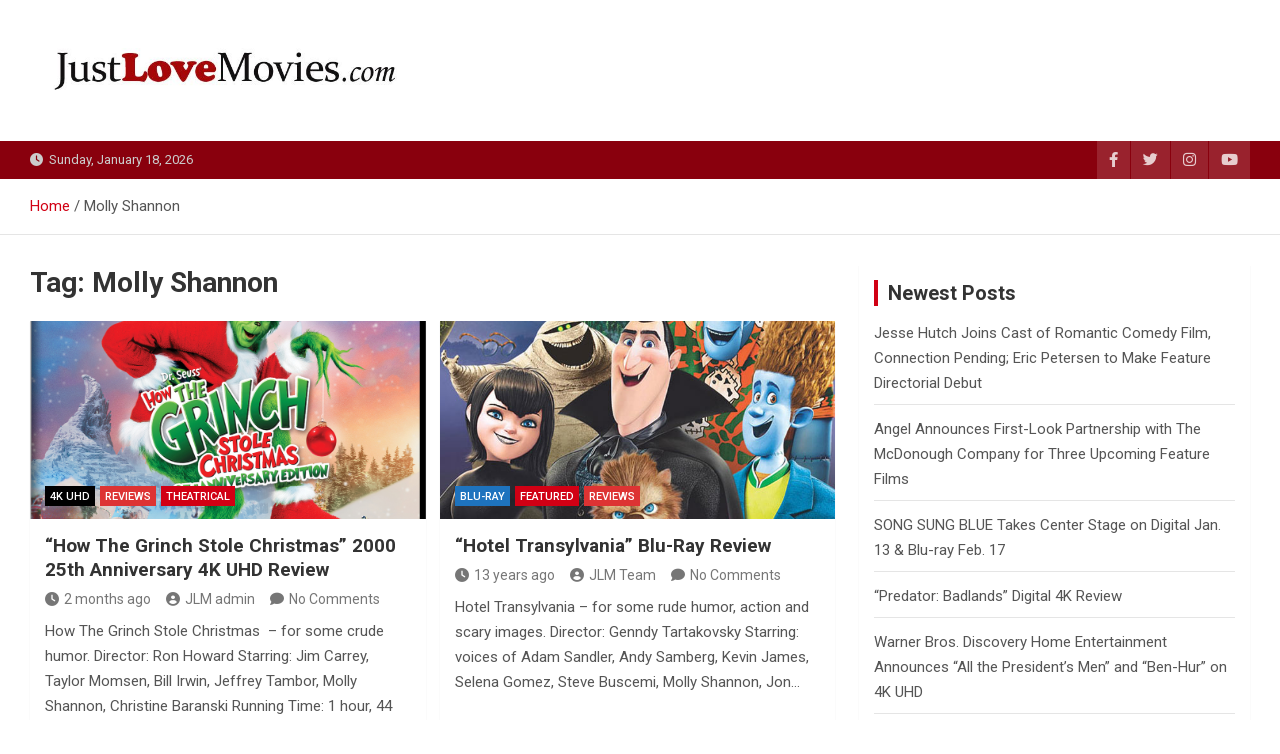

--- FILE ---
content_type: text/html; charset=UTF-8
request_url: https://justlovemovies.com/tag/molly-shannon/
body_size: 65957
content:
<!doctype html>
<html lang="en-US">
<head>
	<meta charset="UTF-8">
	<meta name="viewport" content="width=device-width, initial-scale=1, shrink-to-fit=no">
	<link rel="profile" href="https://gmpg.org/xfn/11">

	<title>Molly Shannon &#8211; Just Love Movies</title>
<meta name='robots' content='max-image-preview:large' />
	<style>img:is([sizes="auto" i], [sizes^="auto," i]) { contain-intrinsic-size: 3000px 1500px }</style>
	<link rel='dns-prefetch' href='//fonts.googleapis.com' />
<link rel="alternate" type="application/rss+xml" title="Just Love Movies &raquo; Feed" href="https://justlovemovies.com/feed/" />
<link rel="alternate" type="application/rss+xml" title="Just Love Movies &raquo; Comments Feed" href="https://justlovemovies.com/comments/feed/" />
<link rel="alternate" type="application/rss+xml" title="Just Love Movies &raquo; Molly Shannon Tag Feed" href="https://justlovemovies.com/tag/molly-shannon/feed/" />
<script>
window._wpemojiSettings = {"baseUrl":"https:\/\/s.w.org\/images\/core\/emoji\/16.0.1\/72x72\/","ext":".png","svgUrl":"https:\/\/s.w.org\/images\/core\/emoji\/16.0.1\/svg\/","svgExt":".svg","source":{"concatemoji":"https:\/\/justlovemovies.com\/wp-includes\/js\/wp-emoji-release.min.js?ver=6.8.3"}};
/*! This file is auto-generated */
!function(s,n){var o,i,e;function c(e){try{var t={supportTests:e,timestamp:(new Date).valueOf()};sessionStorage.setItem(o,JSON.stringify(t))}catch(e){}}function p(e,t,n){e.clearRect(0,0,e.canvas.width,e.canvas.height),e.fillText(t,0,0);var t=new Uint32Array(e.getImageData(0,0,e.canvas.width,e.canvas.height).data),a=(e.clearRect(0,0,e.canvas.width,e.canvas.height),e.fillText(n,0,0),new Uint32Array(e.getImageData(0,0,e.canvas.width,e.canvas.height).data));return t.every(function(e,t){return e===a[t]})}function u(e,t){e.clearRect(0,0,e.canvas.width,e.canvas.height),e.fillText(t,0,0);for(var n=e.getImageData(16,16,1,1),a=0;a<n.data.length;a++)if(0!==n.data[a])return!1;return!0}function f(e,t,n,a){switch(t){case"flag":return n(e,"\ud83c\udff3\ufe0f\u200d\u26a7\ufe0f","\ud83c\udff3\ufe0f\u200b\u26a7\ufe0f")?!1:!n(e,"\ud83c\udde8\ud83c\uddf6","\ud83c\udde8\u200b\ud83c\uddf6")&&!n(e,"\ud83c\udff4\udb40\udc67\udb40\udc62\udb40\udc65\udb40\udc6e\udb40\udc67\udb40\udc7f","\ud83c\udff4\u200b\udb40\udc67\u200b\udb40\udc62\u200b\udb40\udc65\u200b\udb40\udc6e\u200b\udb40\udc67\u200b\udb40\udc7f");case"emoji":return!a(e,"\ud83e\udedf")}return!1}function g(e,t,n,a){var r="undefined"!=typeof WorkerGlobalScope&&self instanceof WorkerGlobalScope?new OffscreenCanvas(300,150):s.createElement("canvas"),o=r.getContext("2d",{willReadFrequently:!0}),i=(o.textBaseline="top",o.font="600 32px Arial",{});return e.forEach(function(e){i[e]=t(o,e,n,a)}),i}function t(e){var t=s.createElement("script");t.src=e,t.defer=!0,s.head.appendChild(t)}"undefined"!=typeof Promise&&(o="wpEmojiSettingsSupports",i=["flag","emoji"],n.supports={everything:!0,everythingExceptFlag:!0},e=new Promise(function(e){s.addEventListener("DOMContentLoaded",e,{once:!0})}),new Promise(function(t){var n=function(){try{var e=JSON.parse(sessionStorage.getItem(o));if("object"==typeof e&&"number"==typeof e.timestamp&&(new Date).valueOf()<e.timestamp+604800&&"object"==typeof e.supportTests)return e.supportTests}catch(e){}return null}();if(!n){if("undefined"!=typeof Worker&&"undefined"!=typeof OffscreenCanvas&&"undefined"!=typeof URL&&URL.createObjectURL&&"undefined"!=typeof Blob)try{var e="postMessage("+g.toString()+"("+[JSON.stringify(i),f.toString(),p.toString(),u.toString()].join(",")+"));",a=new Blob([e],{type:"text/javascript"}),r=new Worker(URL.createObjectURL(a),{name:"wpTestEmojiSupports"});return void(r.onmessage=function(e){c(n=e.data),r.terminate(),t(n)})}catch(e){}c(n=g(i,f,p,u))}t(n)}).then(function(e){for(var t in e)n.supports[t]=e[t],n.supports.everything=n.supports.everything&&n.supports[t],"flag"!==t&&(n.supports.everythingExceptFlag=n.supports.everythingExceptFlag&&n.supports[t]);n.supports.everythingExceptFlag=n.supports.everythingExceptFlag&&!n.supports.flag,n.DOMReady=!1,n.readyCallback=function(){n.DOMReady=!0}}).then(function(){return e}).then(function(){var e;n.supports.everything||(n.readyCallback(),(e=n.source||{}).concatemoji?t(e.concatemoji):e.wpemoji&&e.twemoji&&(t(e.twemoji),t(e.wpemoji)))}))}((window,document),window._wpemojiSettings);
</script>
<style id='wp-emoji-styles-inline-css'>

	img.wp-smiley, img.emoji {
		display: inline !important;
		border: none !important;
		box-shadow: none !important;
		height: 1em !important;
		width: 1em !important;
		margin: 0 0.07em !important;
		vertical-align: -0.1em !important;
		background: none !important;
		padding: 0 !important;
	}
</style>
<link rel='stylesheet' id='wp-block-library-css' href='https://justlovemovies.com/wp-includes/css/dist/block-library/style.min.css?ver=6.8.3' media='all' />
<style id='classic-theme-styles-inline-css'>
/*! This file is auto-generated */
.wp-block-button__link{color:#fff;background-color:#32373c;border-radius:9999px;box-shadow:none;text-decoration:none;padding:calc(.667em + 2px) calc(1.333em + 2px);font-size:1.125em}.wp-block-file__button{background:#32373c;color:#fff;text-decoration:none}
</style>
<style id='global-styles-inline-css'>
:root{--wp--preset--aspect-ratio--square: 1;--wp--preset--aspect-ratio--4-3: 4/3;--wp--preset--aspect-ratio--3-4: 3/4;--wp--preset--aspect-ratio--3-2: 3/2;--wp--preset--aspect-ratio--2-3: 2/3;--wp--preset--aspect-ratio--16-9: 16/9;--wp--preset--aspect-ratio--9-16: 9/16;--wp--preset--color--black: #000000;--wp--preset--color--cyan-bluish-gray: #abb8c3;--wp--preset--color--white: #ffffff;--wp--preset--color--pale-pink: #f78da7;--wp--preset--color--vivid-red: #cf2e2e;--wp--preset--color--luminous-vivid-orange: #ff6900;--wp--preset--color--luminous-vivid-amber: #fcb900;--wp--preset--color--light-green-cyan: #7bdcb5;--wp--preset--color--vivid-green-cyan: #00d084;--wp--preset--color--pale-cyan-blue: #8ed1fc;--wp--preset--color--vivid-cyan-blue: #0693e3;--wp--preset--color--vivid-purple: #9b51e0;--wp--preset--gradient--vivid-cyan-blue-to-vivid-purple: linear-gradient(135deg,rgba(6,147,227,1) 0%,rgb(155,81,224) 100%);--wp--preset--gradient--light-green-cyan-to-vivid-green-cyan: linear-gradient(135deg,rgb(122,220,180) 0%,rgb(0,208,130) 100%);--wp--preset--gradient--luminous-vivid-amber-to-luminous-vivid-orange: linear-gradient(135deg,rgba(252,185,0,1) 0%,rgba(255,105,0,1) 100%);--wp--preset--gradient--luminous-vivid-orange-to-vivid-red: linear-gradient(135deg,rgba(255,105,0,1) 0%,rgb(207,46,46) 100%);--wp--preset--gradient--very-light-gray-to-cyan-bluish-gray: linear-gradient(135deg,rgb(238,238,238) 0%,rgb(169,184,195) 100%);--wp--preset--gradient--cool-to-warm-spectrum: linear-gradient(135deg,rgb(74,234,220) 0%,rgb(151,120,209) 20%,rgb(207,42,186) 40%,rgb(238,44,130) 60%,rgb(251,105,98) 80%,rgb(254,248,76) 100%);--wp--preset--gradient--blush-light-purple: linear-gradient(135deg,rgb(255,206,236) 0%,rgb(152,150,240) 100%);--wp--preset--gradient--blush-bordeaux: linear-gradient(135deg,rgb(254,205,165) 0%,rgb(254,45,45) 50%,rgb(107,0,62) 100%);--wp--preset--gradient--luminous-dusk: linear-gradient(135deg,rgb(255,203,112) 0%,rgb(199,81,192) 50%,rgb(65,88,208) 100%);--wp--preset--gradient--pale-ocean: linear-gradient(135deg,rgb(255,245,203) 0%,rgb(182,227,212) 50%,rgb(51,167,181) 100%);--wp--preset--gradient--electric-grass: linear-gradient(135deg,rgb(202,248,128) 0%,rgb(113,206,126) 100%);--wp--preset--gradient--midnight: linear-gradient(135deg,rgb(2,3,129) 0%,rgb(40,116,252) 100%);--wp--preset--font-size--small: 13px;--wp--preset--font-size--medium: 20px;--wp--preset--font-size--large: 36px;--wp--preset--font-size--x-large: 42px;--wp--preset--spacing--20: 0.44rem;--wp--preset--spacing--30: 0.67rem;--wp--preset--spacing--40: 1rem;--wp--preset--spacing--50: 1.5rem;--wp--preset--spacing--60: 2.25rem;--wp--preset--spacing--70: 3.38rem;--wp--preset--spacing--80: 5.06rem;--wp--preset--shadow--natural: 6px 6px 9px rgba(0, 0, 0, 0.2);--wp--preset--shadow--deep: 12px 12px 50px rgba(0, 0, 0, 0.4);--wp--preset--shadow--sharp: 6px 6px 0px rgba(0, 0, 0, 0.2);--wp--preset--shadow--outlined: 6px 6px 0px -3px rgba(255, 255, 255, 1), 6px 6px rgba(0, 0, 0, 1);--wp--preset--shadow--crisp: 6px 6px 0px rgba(0, 0, 0, 1);}:where(.is-layout-flex){gap: 0.5em;}:where(.is-layout-grid){gap: 0.5em;}body .is-layout-flex{display: flex;}.is-layout-flex{flex-wrap: wrap;align-items: center;}.is-layout-flex > :is(*, div){margin: 0;}body .is-layout-grid{display: grid;}.is-layout-grid > :is(*, div){margin: 0;}:where(.wp-block-columns.is-layout-flex){gap: 2em;}:where(.wp-block-columns.is-layout-grid){gap: 2em;}:where(.wp-block-post-template.is-layout-flex){gap: 1.25em;}:where(.wp-block-post-template.is-layout-grid){gap: 1.25em;}.has-black-color{color: var(--wp--preset--color--black) !important;}.has-cyan-bluish-gray-color{color: var(--wp--preset--color--cyan-bluish-gray) !important;}.has-white-color{color: var(--wp--preset--color--white) !important;}.has-pale-pink-color{color: var(--wp--preset--color--pale-pink) !important;}.has-vivid-red-color{color: var(--wp--preset--color--vivid-red) !important;}.has-luminous-vivid-orange-color{color: var(--wp--preset--color--luminous-vivid-orange) !important;}.has-luminous-vivid-amber-color{color: var(--wp--preset--color--luminous-vivid-amber) !important;}.has-light-green-cyan-color{color: var(--wp--preset--color--light-green-cyan) !important;}.has-vivid-green-cyan-color{color: var(--wp--preset--color--vivid-green-cyan) !important;}.has-pale-cyan-blue-color{color: var(--wp--preset--color--pale-cyan-blue) !important;}.has-vivid-cyan-blue-color{color: var(--wp--preset--color--vivid-cyan-blue) !important;}.has-vivid-purple-color{color: var(--wp--preset--color--vivid-purple) !important;}.has-black-background-color{background-color: var(--wp--preset--color--black) !important;}.has-cyan-bluish-gray-background-color{background-color: var(--wp--preset--color--cyan-bluish-gray) !important;}.has-white-background-color{background-color: var(--wp--preset--color--white) !important;}.has-pale-pink-background-color{background-color: var(--wp--preset--color--pale-pink) !important;}.has-vivid-red-background-color{background-color: var(--wp--preset--color--vivid-red) !important;}.has-luminous-vivid-orange-background-color{background-color: var(--wp--preset--color--luminous-vivid-orange) !important;}.has-luminous-vivid-amber-background-color{background-color: var(--wp--preset--color--luminous-vivid-amber) !important;}.has-light-green-cyan-background-color{background-color: var(--wp--preset--color--light-green-cyan) !important;}.has-vivid-green-cyan-background-color{background-color: var(--wp--preset--color--vivid-green-cyan) !important;}.has-pale-cyan-blue-background-color{background-color: var(--wp--preset--color--pale-cyan-blue) !important;}.has-vivid-cyan-blue-background-color{background-color: var(--wp--preset--color--vivid-cyan-blue) !important;}.has-vivid-purple-background-color{background-color: var(--wp--preset--color--vivid-purple) !important;}.has-black-border-color{border-color: var(--wp--preset--color--black) !important;}.has-cyan-bluish-gray-border-color{border-color: var(--wp--preset--color--cyan-bluish-gray) !important;}.has-white-border-color{border-color: var(--wp--preset--color--white) !important;}.has-pale-pink-border-color{border-color: var(--wp--preset--color--pale-pink) !important;}.has-vivid-red-border-color{border-color: var(--wp--preset--color--vivid-red) !important;}.has-luminous-vivid-orange-border-color{border-color: var(--wp--preset--color--luminous-vivid-orange) !important;}.has-luminous-vivid-amber-border-color{border-color: var(--wp--preset--color--luminous-vivid-amber) !important;}.has-light-green-cyan-border-color{border-color: var(--wp--preset--color--light-green-cyan) !important;}.has-vivid-green-cyan-border-color{border-color: var(--wp--preset--color--vivid-green-cyan) !important;}.has-pale-cyan-blue-border-color{border-color: var(--wp--preset--color--pale-cyan-blue) !important;}.has-vivid-cyan-blue-border-color{border-color: var(--wp--preset--color--vivid-cyan-blue) !important;}.has-vivid-purple-border-color{border-color: var(--wp--preset--color--vivid-purple) !important;}.has-vivid-cyan-blue-to-vivid-purple-gradient-background{background: var(--wp--preset--gradient--vivid-cyan-blue-to-vivid-purple) !important;}.has-light-green-cyan-to-vivid-green-cyan-gradient-background{background: var(--wp--preset--gradient--light-green-cyan-to-vivid-green-cyan) !important;}.has-luminous-vivid-amber-to-luminous-vivid-orange-gradient-background{background: var(--wp--preset--gradient--luminous-vivid-amber-to-luminous-vivid-orange) !important;}.has-luminous-vivid-orange-to-vivid-red-gradient-background{background: var(--wp--preset--gradient--luminous-vivid-orange-to-vivid-red) !important;}.has-very-light-gray-to-cyan-bluish-gray-gradient-background{background: var(--wp--preset--gradient--very-light-gray-to-cyan-bluish-gray) !important;}.has-cool-to-warm-spectrum-gradient-background{background: var(--wp--preset--gradient--cool-to-warm-spectrum) !important;}.has-blush-light-purple-gradient-background{background: var(--wp--preset--gradient--blush-light-purple) !important;}.has-blush-bordeaux-gradient-background{background: var(--wp--preset--gradient--blush-bordeaux) !important;}.has-luminous-dusk-gradient-background{background: var(--wp--preset--gradient--luminous-dusk) !important;}.has-pale-ocean-gradient-background{background: var(--wp--preset--gradient--pale-ocean) !important;}.has-electric-grass-gradient-background{background: var(--wp--preset--gradient--electric-grass) !important;}.has-midnight-gradient-background{background: var(--wp--preset--gradient--midnight) !important;}.has-small-font-size{font-size: var(--wp--preset--font-size--small) !important;}.has-medium-font-size{font-size: var(--wp--preset--font-size--medium) !important;}.has-large-font-size{font-size: var(--wp--preset--font-size--large) !important;}.has-x-large-font-size{font-size: var(--wp--preset--font-size--x-large) !important;}
:where(.wp-block-post-template.is-layout-flex){gap: 1.25em;}:where(.wp-block-post-template.is-layout-grid){gap: 1.25em;}
:where(.wp-block-columns.is-layout-flex){gap: 2em;}:where(.wp-block-columns.is-layout-grid){gap: 2em;}
:root :where(.wp-block-pullquote){font-size: 1.5em;line-height: 1.6;}
</style>
<link rel='stylesheet' id='bootstrap-style-css' href='https://justlovemovies.com/wp-content/themes/magazinenp/assets/vendor/bootstrap/css/bootstrap.min.css?ver=5.3.2' media='all' />
<link rel='stylesheet' id='font-awesome-style-css' href='https://justlovemovies.com/wp-content/themes/magazinenp/assets/vendor/font-awesome/css/font-awesome.css?ver=6.8.3' media='all' />
<link rel='stylesheet' id='magazinenp-google-fonts-css' href='//fonts.googleapis.com/css?family=Roboto%3A100%2C300%2C300i%2C400%2C400i%2C500%2C500i%2C700%2C700i&#038;ver=6.8.3' media='all' />
<link rel='stylesheet' id='owl-carousel-css' href='https://justlovemovies.com/wp-content/themes/magazinenp/assets/vendor/owl-carousel/owl.carousel.min.css?ver=2.3.4' media='all' />
<link rel='stylesheet' id='magazinenp-main-style-css' href='https://justlovemovies.com/wp-content/themes/magazinenp/assets/css/magazinenp.css?ver=1.2.9' media='all' />
<link rel='stylesheet' id='magazinenp-style-css' href='https://justlovemovies.com/wp-content/themes/magazineplus/style.css?ver=6.8.3' media='all' />
<script src="https://justlovemovies.com/wp-includes/js/jquery/jquery.min.js?ver=3.7.1" id="jquery-core-js"></script>
<script src="https://justlovemovies.com/wp-includes/js/jquery/jquery-migrate.min.js?ver=3.4.1" id="jquery-migrate-js"></script>
<link rel="https://api.w.org/" href="https://justlovemovies.com/wp-json/" /><link rel="alternate" title="JSON" type="application/json" href="https://justlovemovies.com/wp-json/wp/v2/tags/3477" /><link rel="EditURI" type="application/rsd+xml" title="RSD" href="https://justlovemovies.com/xmlrpc.php?rsd" />
<meta name="generator" content="WordPress 6.8.3" />

        <style class="magazinenp-dynamic-css">

            .mnp-category-item.mnp-cat-22{background-color:#000000!important}.mnp-category-item.mnp-cat-22:hover{background-color:#000000!important}.mnp-category-item.mnp-cat-25{background-color:#1e73be!important}.mnp-category-item.mnp-cat-25:hover{background-color:#00418c!important}.mnp-category-item.mnp-cat-29{background-color:#12188e!important}.mnp-category-item.mnp-cat-29:hover{background-color:#00005c!important}.mnp-category-item.mnp-cat-8{background-color:#b57829!important}.mnp-category-item.mnp-cat-8:hover{background-color:#834600!important}.mnp-category-item.mnp-cat-9{background-color:#35892a!important}.mnp-category-item.mnp-cat-9:hover{background-color:#035700!important}.mnp-category-item.mnp-cat-38{background-color:#194da0!important}.mnp-category-item.mnp-cat-38:hover{background-color:#001b6e!important}.mnp-category-item.mnp-cat-10{background-color:#35892a!important}.mnp-category-item.mnp-cat-10:hover{background-color:#035700!important}.mnp-category-item.mnp-cat-12{background-color:#dd3333!important}.mnp-category-item.mnp-cat-12:hover{background-color:#ab0101!important}.mnp-category-item.mnp-cat-14{background-color:#6d5119!important}.mnp-category-item.mnp-cat-14:hover{background-color:#3b1f00!important}.mnp-category-item.mnp-cat-20{background-color:#6e07c1!important}.mnp-category-item.mnp-cat-20:hover{background-color:#3c008f!important}
        </style>

        <style>.recentcomments a{display:inline !important;padding:0 !important;margin:0 !important;}</style>		<style>
						.site-title,
			.site-description {
				position: absolute;
				clip: rect(1px, 1px, 1px, 1px);
			}

					</style>
		<style id="custom-background-css">
body.custom-background { background-color: #ffffff; }
</style>
	<link rel="icon" href="https://justlovemovies.com/wp-content/uploads/2021/02/cropped-JLMsm-32x32.jpg" sizes="32x32" />
<link rel="icon" href="https://justlovemovies.com/wp-content/uploads/2021/02/cropped-JLMsm-192x192.jpg" sizes="192x192" />
<link rel="apple-touch-icon" href="https://justlovemovies.com/wp-content/uploads/2021/02/cropped-JLMsm-180x180.jpg" />
<meta name="msapplication-TileImage" content="https://justlovemovies.com/wp-content/uploads/2021/02/cropped-JLMsm-270x270.jpg" />
		<style id="wp-custom-css">
			.movietitletxt {font-size:16pt; color:e20000;}		</style>
		</head>

<body class="archive tag tag-molly-shannon tag-3477 custom-background wp-custom-logo wp-theme-magazinenp wp-child-theme-magazineplus theme-body group-blog title-style1 magazinenp-image-hover-effect-theme_default right full_width_content_layout hfeed">


<div id="page" class="site">
	<a class="skip-link screen-reader-text" href="#content">Skip to content</a>
	<header id="masthead" class="site-header">
		<div class="mnp-mid-header" >
    <div class="container">
        <div class="row align-items-center">
            <div class="col-lg-4 mnp-branding-wrap">
                <div class="site-branding navbar-brand">
                    <a href="https://justlovemovies.com/" class="custom-logo-link" rel="home"><img width="682" height="141" src="https://justlovemovies.com/wp-content/uploads/2021/02/cropped-justlovemovies.jpg" class="custom-logo" alt="Just Love Movies" decoding="async" fetchpriority="high" srcset="https://justlovemovies.com/wp-content/uploads/2021/02/cropped-justlovemovies.jpg 682w, https://justlovemovies.com/wp-content/uploads/2021/02/cropped-justlovemovies-300x62.jpg 300w" sizes="(max-width: 682px) 100vw, 682px" /></a>                        <h2 class="site-title"><a href="https://justlovemovies.com/"
                                                  rel="home">Just Love Movies</a></h2>
                                    </div>
            </div>
                    </div>
    </div>
</div>
<div class="mnp-top-header">
    <div class="container">
        <div class="row gutter-10">
                            <div class="col col-sm mnp-date-section">
                    <div class="date">
                        <ul>
                            <li>
                                <i class="mnp-icon fa fa-clock"></i>&nbsp;&nbsp;Sunday, January 18, 2026                            </li>
                        </ul>
                    </div>
                </div>
            
                            <div class="col-auto mnp-social-profiles ">
                    
		<ul class="clearfix">
								<li><a target="_blank" href="http://facebook.com/justlovemovies"
						   class="fab fa-facebook-f"></a></li>
									<li><a target="_blank" href="http://twitter.com/justlovemovies"
						   class="fab fa-twitter"></a></li>
									<li><a target="_blank" href="http://instagram.com/justlovemovies"
						   class="fab fa-instagram"></a></li>
									<li><a target="_blank" href="https://www.youtube.com/user/justlovemovies"
						   class="fab fa-youtube"></a></li>
						</ul>
	                </div>
                    </div>
    </div>
</div>    <div id="breadcrumb">
        <div class="container">
            <div role="navigation" aria-label="Breadcrumbs" class="breadcrumb-trail breadcrumbs" itemprop="breadcrumb"><ul class="trail-items" itemscope itemtype="http://schema.org/BreadcrumbList"><meta name="numberOfItems" content="2" /><meta name="itemListOrder" content="Ascending" /><li itemprop="itemListElement" itemscope itemtype="http://schema.org/ListItem" class="trail-item trail-begin"><a href="https://justlovemovies.com/" rel="home" itemprop="item"><span itemprop="name">Home</span></a><meta itemprop="position" content="1" /></li><li itemprop="itemListElement" itemscope itemtype="http://schema.org/ListItem" class="trail-item trail-end"><span itemprop="name">Molly Shannon</span><meta itemprop="position" content="2" /></li></ul></div>        </div>
    </div>

	</header>

		<div id="content"
		 class="site-content">
		<div class="container">
						<div class="row justify-content-center site-content-row">
		<!-- #start of primary div--><div id="primary" class="content-area col-lg-8 "> 		<main id="main" class="site-main">

						<header class="page-header">
				<h1 class="page-title">Tag: <span>Molly Shannon</span></h1>			</header><!-- .page-header -->
							<div class="row gutter-parent-14 post-wrap">
				<div
	class="col-sm-6  col-lg-6  post-col">

	<div class="post-14365 post type-post status-publish format-standard has-post-thumbnail hentry category-4k-uhd category-reviews category-theatrical tag-2-5-stars tag-4k-uhd-review tag-bill-irwin tag-christine-baranski tag-christmas tag-grinch tag-how-the-grinch-stole-christmas tag-jeffrey-tambor tag-jim-carrey tag-molly-shannon tag-ron-howard tag-taylor-momsen">

		    <figure class="post-featured-image mnp-post-image-wrap magazinenp-parts-item">
        <a title="&#8220;How The Grinch Stole Christmas&#8221; 2000 25th Anniversary 4K UHD Review" href="https://justlovemovies.com/2025/11/13/how-the-grinch-stole-christmas-2000-25th-anniversary-4k-uhd-review/" class="mnp-post-image"
           style="background-image: url('https://justlovemovies.com/wp-content/uploads/2025/09/grinch4k.jpg');"></a>
        <div class="entry-meta category-meta">
    <div class="cat-links">			<a class="mnp-category-item mnp-cat-22"
			   href="https://justlovemovies.com/category/reviews/4k-uhd/" rel="category tag">4k uhd</a>

						<a class="mnp-category-item mnp-cat-12"
			   href="https://justlovemovies.com/category/reviews/" rel="category tag">Reviews</a>

						<a class="mnp-category-item mnp-cat-16"
			   href="https://justlovemovies.com/category/reviews/theatrical/" rel="category tag">Theatrical</a>

			</div></div>
    </figure><!-- .post-featured-image .mnp-post-image-wrap -->
    <header class="entry-header magazinenp-parts-item">
    <h2 class="entry-title"><a href="https://justlovemovies.com/2025/11/13/how-the-grinch-stole-christmas-2000-25th-anniversary-4k-uhd-review/" rel="bookmark">&#8220;How The Grinch Stole Christmas&#8221; 2000 25th Anniversary 4K UHD Review</a></h2></header>		<div class="entry-meta magazinenp-parts-item">
			<div class="date created-date"><a href="https://justlovemovies.com/2025/11/13/how-the-grinch-stole-christmas-2000-25th-anniversary-4k-uhd-review/" title="2 months ago"><i class="mnp-icon fa fa-clock"></i>2 months ago</a> </div> <div class="by-author vcard author"><a href="https://justlovemovies.com/author/jlmadmin/"><i class="mnp-icon fa fa-user-circle"></i>JLM admin</a> </div>							<div class="comments">
					<a href="https://justlovemovies.com/2025/11/13/how-the-grinch-stole-christmas-2000-25th-anniversary-4k-uhd-review/#respond">No Comments</a>				</div>
					</div>
	<div class="entry-content magazinenp-parts-item">
	<p>How The Grinch Stole Christmas  &#8211; for some crude humor. Director: Ron Howard Starring: Jim Carrey, Taylor Momsen, Bill Irwin, Jeffrey Tambor, Molly Shannon, Christine Baranski Running Time: 1 hour, 44 minutes 4K&hellip; </p>
</div>
	</div>

</div>
<div
	class="col-sm-6  col-lg-6  post-col">

	<div class="post-2690 post type-post status-publish format-standard has-post-thumbnail hentry category-blu-ray category-featured category-reviews tag-4-5-stars tag-adam-sandler tag-andy-samberg tag-animated tag-comedy tag-dracula tag-genndy-tartakovsky tag-horror tag-hotel-transylvania tag-jon-lovitz tag-kevin-james tag-molly-shannon tag-monsters tag-selena-gomez tag-sony tag-sony-pictures-animation tag-steve-buscemi tag-vampires">

		    <figure class="post-featured-image mnp-post-image-wrap magazinenp-parts-item">
        <a title="&#8220;Hotel Transylvania&#8221; Blu-Ray Review" href="https://justlovemovies.com/2013/02/19/hotel-transylvania-blu-ray-review/" class="mnp-post-image"
           style="background-image: url('https://justlovemovies.com/wp-content/uploads/2012/11/hoteltransylvaniafeatured-image-structure.jpg');"></a>
        <div class="entry-meta category-meta">
    <div class="cat-links">			<a class="mnp-category-item mnp-cat-25"
			   href="https://justlovemovies.com/category/reviews/blu-ray/" rel="category tag">Blu-Ray</a>

						<a class="mnp-category-item mnp-cat-5"
			   href="https://justlovemovies.com/category/featured/" rel="category tag">Featured</a>

						<a class="mnp-category-item mnp-cat-12"
			   href="https://justlovemovies.com/category/reviews/" rel="category tag">Reviews</a>

			</div></div>
    </figure><!-- .post-featured-image .mnp-post-image-wrap -->
    <header class="entry-header magazinenp-parts-item">
    <h2 class="entry-title"><a href="https://justlovemovies.com/2013/02/19/hotel-transylvania-blu-ray-review/" rel="bookmark">&#8220;Hotel Transylvania&#8221; Blu-Ray Review</a></h2></header>		<div class="entry-meta magazinenp-parts-item">
			<div class="date created-date"><a href="https://justlovemovies.com/2013/02/19/hotel-transylvania-blu-ray-review/" title="13 years ago"><i class="mnp-icon fa fa-clock"></i>13 years ago</a> </div> <div class="by-author vcard author"><a href="https://justlovemovies.com/author/johnjdibiase/"><i class="mnp-icon fa fa-user-circle"></i>JLM Team</a> </div>							<div class="comments">
					<a href="https://justlovemovies.com/2013/02/19/hotel-transylvania-blu-ray-review/#respond">No Comments</a>				</div>
					</div>
	<div class="entry-content magazinenp-parts-item">
	<p>Hotel Transylvania &#8211; for some rude humor, action and scary images. Director: Genndy Tartakovsky Starring: voices of Adam Sandler, Andy Samberg, Kevin James, Selena Gomez, Steve Buscemi, Molly Shannon, Jon&hellip; </p>
</div>
	</div>

</div>
<div
	class="col-sm-6  col-lg-6  post-col">

	<div class="post-768 post type-post status-publish format-standard hentry category-reviews category-theatrical tag-4-stars tag-bridget-moynahan tag-jeremy-piven tag-john-cusack tag-kate-beckinsale tag-molly-shannon tag-peter-chelsom tag-romantic-comedy">

		    <figure class="post-featured-image mnp-post-image-wrap magazinenp-parts-item">
        <a title="&#8220;Serendipity&#8221; Review" href="https://justlovemovies.com/2001/10/07/serendipity-review/" class="mnp-post-image"
           style="background-image: url('');"></a>
        <div class="entry-meta category-meta">
    <div class="cat-links">			<a class="mnp-category-item mnp-cat-12"
			   href="https://justlovemovies.com/category/reviews/" rel="category tag">Reviews</a>

						<a class="mnp-category-item mnp-cat-16"
			   href="https://justlovemovies.com/category/reviews/theatrical/" rel="category tag">Theatrical</a>

			</div></div>
    </figure><!-- .post-featured-image .mnp-post-image-wrap -->
    <header class="entry-header magazinenp-parts-item">
    <h2 class="entry-title"><a href="https://justlovemovies.com/2001/10/07/serendipity-review/" rel="bookmark">&#8220;Serendipity&#8221; Review</a></h2></header>		<div class="entry-meta magazinenp-parts-item">
			<div class="date created-date"><a href="https://justlovemovies.com/2001/10/07/serendipity-review/" title="24 years ago"><i class="mnp-icon fa fa-clock"></i>24 years ago</a> </div> <div class="by-author vcard author"><a href="https://justlovemovies.com/author/justlovemovies/"><i class="mnp-icon fa fa-user-circle"></i>JustLoveMovies</a> </div>							<div class="comments">
					<a href="https://justlovemovies.com/2001/10/07/serendipity-review/#respond">No Comments</a>				</div>
					</div>
	<div class="entry-content magazinenp-parts-item">
	<p>Serendipity &#8211; for a scene of sexuality, and for brief language. Director: Peter Chelsom Starring: John Cusack, Kate Beckinsale, Bridget Moynahan, Jeremy Piven, Molly Shannon Running Time: 1 hour, 30&hellip; </p>
</div>
	</div>

</div>
				</div><!-- .row .gutter-parent-14 .post-wrap-->

				
		</main><!-- #main -->
		</div><!-- #end of primary div-->
<aside id="secondary" class="col-lg-4 widget-area">
    <div class="sticky-sidebar">
        
		<section id="recent-posts-2" class="widget widget_recent_entries">
		<div class="widget-title-wrapper"><h3 class="widget-title">Newest Posts</h3></div>
		<ul>
											<li>
					<a href="https://justlovemovies.com/2026/01/13/jesse-hutch-joins-cast-of-romantic-comedy-film-connection-pending-eric-petersen-to-make-feature-directorial-debut/">Jesse Hutch Joins Cast of Romantic Comedy Film, Connection Pending; Eric Petersen to Make Feature Directorial Debut</a>
									</li>
											<li>
					<a href="https://justlovemovies.com/2026/01/13/angel-announces-first-look-partnership-with-the-mcdonough-company-for-three-upcoming-feature-films/">Angel Announces First-Look Partnership with The McDonough Company for Three Upcoming Feature Films</a>
									</li>
											<li>
					<a href="https://justlovemovies.com/2026/01/12/song-sung-blue-takes-center-stage-on-digital-jan-13-blu-ray-feb-17/">SONG SUNG BLUE Takes Center Stage on Digital Jan. 13 &#038; Blu-ray Feb. 17</a>
									</li>
											<li>
					<a href="https://justlovemovies.com/2026/01/07/predator-badlands-digital-4k-review/">&#8220;Predator: Badlands&#8221; Digital 4K Review</a>
									</li>
											<li>
					<a href="https://justlovemovies.com/2026/01/06/warner-bros-discovery-home-entertainment-announces-all-the-presidents-men-and-ben-hur-on-4k-uhd/">Warner Bros. Discovery Home Entertainment Announces &#8220;All the President&#8217;s Men&#8221; and &#8220;Ben-Hur&#8221; on 4K UHD</a>
									</li>
											<li>
					<a href="https://justlovemovies.com/2026/01/05/springsteen-deliver-me-from-nowhere-digital-4k-movie-review/">&#8220;Springsteen: Deliver Me From Nowhere&#8221; Digital 4K Movie Review</a>
									</li>
											<li>
					<a href="https://justlovemovies.com/2025/12/30/watch-predator-badlands-at-home-on-digital-jan-6-4k-blu-ray-dvd-feb-17/">WATCH PREDATOR: BADLANDS AT HOME ON DIGITAL JAN. 6 &#038; 4K BLU-RAY &#038; DVD FEB. 17</a>
									</li>
					</ul>

		</section><section id="search-2" class="widget widget_search"><form action="https://justlovemovies.com/" method="get" class="search-form">
	<label class="assistive-text"> Search </label>
	<div class="input-group">
		<input type="search" value="" placeholder="Search" class="form-control s" name="s">
		<div class="input-group-prepend">
			<button class="btn btn-theme">Search</button>
		</div>
	</div>
</form>
</section><section id="custom_html-5" class="widget_text widget widget_custom_html"><div class="textwidget custom-html-widget"><iframe src="https://www.jesusfreakhideout.com/files/upperrightbar.asp" frameborder="0" width="380" height="285" scrolling="no"></iframe></div></section><section id="recent-comments-2" class="widget widget_recent_comments"><div class="widget-title-wrapper"><h3 class="widget-title">Recent Comments</h3></div><ul id="recentcomments"><li class="recentcomments"><span class="comment-author-link">Deborah Sanford</span> on <a href="https://justlovemovies.com/2024/04/25/affirm-films-reveals-official-trailer-for-newest-kendrick-brother-film-starring-priscilla-shirer-the-forge/#comment-2503">Affirm Films Reveals Official Trailer for Newest Kendrick Brother Film Starring Priscilla Shirer &#8211; THE FORGE</a></li><li class="recentcomments"><span class="comment-author-link">Sherre Culbreath</span> on <a href="https://justlovemovies.com/2024/04/25/affirm-films-reveals-official-trailer-for-newest-kendrick-brother-film-starring-priscilla-shirer-the-forge/#comment-2421">Affirm Films Reveals Official Trailer for Newest Kendrick Brother Film Starring Priscilla Shirer &#8211; THE FORGE</a></li><li class="recentcomments"><span class="comment-author-link">Sarah Fries</span> on <a href="https://justlovemovies.com/2024/04/25/affirm-films-reveals-official-trailer-for-newest-kendrick-brother-film-starring-priscilla-shirer-the-forge/#comment-2350">Affirm Films Reveals Official Trailer for Newest Kendrick Brother Film Starring Priscilla Shirer &#8211; THE FORGE</a></li><li class="recentcomments"><span class="comment-author-link">Val Orris</span> on <a href="https://justlovemovies.com/2024/04/25/affirm-films-reveals-official-trailer-for-newest-kendrick-brother-film-starring-priscilla-shirer-the-forge/#comment-2100">Affirm Films Reveals Official Trailer for Newest Kendrick Brother Film Starring Priscilla Shirer &#8211; THE FORGE</a></li><li class="recentcomments"><span class="comment-author-link"><a href="https://justlovemovies.com" class="url" rel="ugc">JLM admin</a></span> on <a href="https://justlovemovies.com/2023/09/20/fathom-events-and-tbn-announce-extension-of-route-60-the-biblical-highway/#comment-200">Fathom Events and TBN Announce Extension of ROUTE 60: THE BIBLICAL HIGHWAY</a></li></ul></section><section id="custom_html-6" class="widget_text widget widget_custom_html"><div class="textwidget custom-html-widget"><iframe src="https://www.jesusfreakhideout.com/files/middlerightbar.asp" frameborder="0" width="380" height="285" scrolling="no"></iframe></div></section><section id="archives-4" class="widget widget_archive"><div class="widget-title-wrapper"><h3 class="widget-title">Archives</h3></div>		<label class="screen-reader-text" for="archives-dropdown-4">Archives</label>
		<select id="archives-dropdown-4" name="archive-dropdown">
			
			<option value="">Select Month</option>
				<option value='https://justlovemovies.com/2026/01/'> January 2026 &nbsp;(6)</option>
	<option value='https://justlovemovies.com/2025/12/'> December 2025 &nbsp;(9)</option>
	<option value='https://justlovemovies.com/2025/11/'> November 2025 &nbsp;(8)</option>
	<option value='https://justlovemovies.com/2025/10/'> October 2025 &nbsp;(8)</option>
	<option value='https://justlovemovies.com/2025/09/'> September 2025 &nbsp;(21)</option>
	<option value='https://justlovemovies.com/2025/08/'> August 2025 &nbsp;(16)</option>
	<option value='https://justlovemovies.com/2025/07/'> July 2025 &nbsp;(10)</option>
	<option value='https://justlovemovies.com/2025/06/'> June 2025 &nbsp;(6)</option>
	<option value='https://justlovemovies.com/2025/05/'> May 2025 &nbsp;(15)</option>
	<option value='https://justlovemovies.com/2025/04/'> April 2025 &nbsp;(17)</option>
	<option value='https://justlovemovies.com/2025/03/'> March 2025 &nbsp;(13)</option>
	<option value='https://justlovemovies.com/2025/02/'> February 2025 &nbsp;(13)</option>
	<option value='https://justlovemovies.com/2025/01/'> January 2025 &nbsp;(9)</option>
	<option value='https://justlovemovies.com/2024/12/'> December 2024 &nbsp;(13)</option>
	<option value='https://justlovemovies.com/2024/11/'> November 2024 &nbsp;(20)</option>
	<option value='https://justlovemovies.com/2024/10/'> October 2024 &nbsp;(29)</option>
	<option value='https://justlovemovies.com/2024/09/'> September 2024 &nbsp;(19)</option>
	<option value='https://justlovemovies.com/2024/08/'> August 2024 &nbsp;(22)</option>
	<option value='https://justlovemovies.com/2024/07/'> July 2024 &nbsp;(11)</option>
	<option value='https://justlovemovies.com/2024/06/'> June 2024 &nbsp;(14)</option>
	<option value='https://justlovemovies.com/2024/05/'> May 2024 &nbsp;(26)</option>
	<option value='https://justlovemovies.com/2024/04/'> April 2024 &nbsp;(14)</option>
	<option value='https://justlovemovies.com/2024/03/'> March 2024 &nbsp;(11)</option>
	<option value='https://justlovemovies.com/2024/02/'> February 2024 &nbsp;(25)</option>
	<option value='https://justlovemovies.com/2024/01/'> January 2024 &nbsp;(20)</option>
	<option value='https://justlovemovies.com/2023/12/'> December 2023 &nbsp;(10)</option>
	<option value='https://justlovemovies.com/2023/11/'> November 2023 &nbsp;(16)</option>
	<option value='https://justlovemovies.com/2023/10/'> October 2023 &nbsp;(28)</option>
	<option value='https://justlovemovies.com/2023/09/'> September 2023 &nbsp;(17)</option>
	<option value='https://justlovemovies.com/2023/08/'> August 2023 &nbsp;(26)</option>
	<option value='https://justlovemovies.com/2023/07/'> July 2023 &nbsp;(14)</option>
	<option value='https://justlovemovies.com/2023/06/'> June 2023 &nbsp;(24)</option>
	<option value='https://justlovemovies.com/2023/05/'> May 2023 &nbsp;(28)</option>
	<option value='https://justlovemovies.com/2023/04/'> April 2023 &nbsp;(12)</option>
	<option value='https://justlovemovies.com/2023/03/'> March 2023 &nbsp;(21)</option>
	<option value='https://justlovemovies.com/2023/02/'> February 2023 &nbsp;(14)</option>
	<option value='https://justlovemovies.com/2023/01/'> January 2023 &nbsp;(8)</option>
	<option value='https://justlovemovies.com/2022/12/'> December 2022 &nbsp;(17)</option>
	<option value='https://justlovemovies.com/2022/11/'> November 2022 &nbsp;(21)</option>
	<option value='https://justlovemovies.com/2022/10/'> October 2022 &nbsp;(20)</option>
	<option value='https://justlovemovies.com/2022/09/'> September 2022 &nbsp;(25)</option>
	<option value='https://justlovemovies.com/2022/08/'> August 2022 &nbsp;(19)</option>
	<option value='https://justlovemovies.com/2022/07/'> July 2022 &nbsp;(11)</option>
	<option value='https://justlovemovies.com/2022/06/'> June 2022 &nbsp;(24)</option>
	<option value='https://justlovemovies.com/2022/05/'> May 2022 &nbsp;(20)</option>
	<option value='https://justlovemovies.com/2022/04/'> April 2022 &nbsp;(15)</option>
	<option value='https://justlovemovies.com/2022/03/'> March 2022 &nbsp;(18)</option>
	<option value='https://justlovemovies.com/2022/02/'> February 2022 &nbsp;(14)</option>
	<option value='https://justlovemovies.com/2022/01/'> January 2022 &nbsp;(13)</option>
	<option value='https://justlovemovies.com/2021/12/'> December 2021 &nbsp;(14)</option>
	<option value='https://justlovemovies.com/2021/11/'> November 2021 &nbsp;(17)</option>
	<option value='https://justlovemovies.com/2021/10/'> October 2021 &nbsp;(19)</option>
	<option value='https://justlovemovies.com/2021/09/'> September 2021 &nbsp;(28)</option>
	<option value='https://justlovemovies.com/2021/08/'> August 2021 &nbsp;(14)</option>
	<option value='https://justlovemovies.com/2021/07/'> July 2021 &nbsp;(20)</option>
	<option value='https://justlovemovies.com/2021/06/'> June 2021 &nbsp;(21)</option>
	<option value='https://justlovemovies.com/2021/05/'> May 2021 &nbsp;(15)</option>
	<option value='https://justlovemovies.com/2021/04/'> April 2021 &nbsp;(13)</option>
	<option value='https://justlovemovies.com/2021/03/'> March 2021 &nbsp;(26)</option>
	<option value='https://justlovemovies.com/2021/02/'> February 2021 &nbsp;(24)</option>
	<option value='https://justlovemovies.com/2021/01/'> January 2021 &nbsp;(8)</option>
	<option value='https://justlovemovies.com/2020/12/'> December 2020 &nbsp;(15)</option>
	<option value='https://justlovemovies.com/2020/11/'> November 2020 &nbsp;(9)</option>
	<option value='https://justlovemovies.com/2020/10/'> October 2020 &nbsp;(16)</option>
	<option value='https://justlovemovies.com/2020/09/'> September 2020 &nbsp;(16)</option>
	<option value='https://justlovemovies.com/2020/08/'> August 2020 &nbsp;(16)</option>
	<option value='https://justlovemovies.com/2020/07/'> July 2020 &nbsp;(12)</option>
	<option value='https://justlovemovies.com/2020/06/'> June 2020 &nbsp;(5)</option>
	<option value='https://justlovemovies.com/2020/05/'> May 2020 &nbsp;(11)</option>
	<option value='https://justlovemovies.com/2020/04/'> April 2020 &nbsp;(13)</option>
	<option value='https://justlovemovies.com/2020/03/'> March 2020 &nbsp;(16)</option>
	<option value='https://justlovemovies.com/2020/02/'> February 2020 &nbsp;(14)</option>
	<option value='https://justlovemovies.com/2020/01/'> January 2020 &nbsp;(11)</option>
	<option value='https://justlovemovies.com/2019/12/'> December 2019 &nbsp;(6)</option>
	<option value='https://justlovemovies.com/2019/11/'> November 2019 &nbsp;(14)</option>
	<option value='https://justlovemovies.com/2019/10/'> October 2019 &nbsp;(11)</option>
	<option value='https://justlovemovies.com/2019/09/'> September 2019 &nbsp;(13)</option>
	<option value='https://justlovemovies.com/2019/08/'> August 2019 &nbsp;(8)</option>
	<option value='https://justlovemovies.com/2019/07/'> July 2019 &nbsp;(10)</option>
	<option value='https://justlovemovies.com/2019/06/'> June 2019 &nbsp;(23)</option>
	<option value='https://justlovemovies.com/2019/05/'> May 2019 &nbsp;(9)</option>
	<option value='https://justlovemovies.com/2019/04/'> April 2019 &nbsp;(14)</option>
	<option value='https://justlovemovies.com/2019/03/'> March 2019 &nbsp;(22)</option>
	<option value='https://justlovemovies.com/2019/02/'> February 2019 &nbsp;(25)</option>
	<option value='https://justlovemovies.com/2019/01/'> January 2019 &nbsp;(16)</option>
	<option value='https://justlovemovies.com/2018/12/'> December 2018 &nbsp;(6)</option>
	<option value='https://justlovemovies.com/2018/11/'> November 2018 &nbsp;(13)</option>
	<option value='https://justlovemovies.com/2018/10/'> October 2018 &nbsp;(14)</option>
	<option value='https://justlovemovies.com/2018/09/'> September 2018 &nbsp;(11)</option>
	<option value='https://justlovemovies.com/2018/08/'> August 2018 &nbsp;(9)</option>
	<option value='https://justlovemovies.com/2018/07/'> July 2018 &nbsp;(6)</option>
	<option value='https://justlovemovies.com/2018/06/'> June 2018 &nbsp;(12)</option>
	<option value='https://justlovemovies.com/2018/05/'> May 2018 &nbsp;(12)</option>
	<option value='https://justlovemovies.com/2018/04/'> April 2018 &nbsp;(8)</option>
	<option value='https://justlovemovies.com/2018/03/'> March 2018 &nbsp;(10)</option>
	<option value='https://justlovemovies.com/2018/02/'> February 2018 &nbsp;(13)</option>
	<option value='https://justlovemovies.com/2018/01/'> January 2018 &nbsp;(16)</option>
	<option value='https://justlovemovies.com/2017/12/'> December 2017 &nbsp;(8)</option>
	<option value='https://justlovemovies.com/2017/11/'> November 2017 &nbsp;(8)</option>
	<option value='https://justlovemovies.com/2017/10/'> October 2017 &nbsp;(11)</option>
	<option value='https://justlovemovies.com/2017/09/'> September 2017 &nbsp;(18)</option>
	<option value='https://justlovemovies.com/2017/08/'> August 2017 &nbsp;(11)</option>
	<option value='https://justlovemovies.com/2017/07/'> July 2017 &nbsp;(11)</option>
	<option value='https://justlovemovies.com/2017/06/'> June 2017 &nbsp;(18)</option>
	<option value='https://justlovemovies.com/2017/05/'> May 2017 &nbsp;(7)</option>
	<option value='https://justlovemovies.com/2017/04/'> April 2017 &nbsp;(7)</option>
	<option value='https://justlovemovies.com/2017/03/'> March 2017 &nbsp;(13)</option>
	<option value='https://justlovemovies.com/2017/02/'> February 2017 &nbsp;(11)</option>
	<option value='https://justlovemovies.com/2017/01/'> January 2017 &nbsp;(8)</option>
	<option value='https://justlovemovies.com/2016/12/'> December 2016 &nbsp;(5)</option>
	<option value='https://justlovemovies.com/2016/11/'> November 2016 &nbsp;(6)</option>
	<option value='https://justlovemovies.com/2016/10/'> October 2016 &nbsp;(4)</option>
	<option value='https://justlovemovies.com/2016/09/'> September 2016 &nbsp;(3)</option>
	<option value='https://justlovemovies.com/2016/08/'> August 2016 &nbsp;(12)</option>
	<option value='https://justlovemovies.com/2016/07/'> July 2016 &nbsp;(11)</option>
	<option value='https://justlovemovies.com/2016/06/'> June 2016 &nbsp;(4)</option>
	<option value='https://justlovemovies.com/2016/05/'> May 2016 &nbsp;(6)</option>
	<option value='https://justlovemovies.com/2016/04/'> April 2016 &nbsp;(5)</option>
	<option value='https://justlovemovies.com/2016/03/'> March 2016 &nbsp;(18)</option>
	<option value='https://justlovemovies.com/2016/02/'> February 2016 &nbsp;(11)</option>
	<option value='https://justlovemovies.com/2016/01/'> January 2016 &nbsp;(12)</option>
	<option value='https://justlovemovies.com/2015/12/'> December 2015 &nbsp;(14)</option>
	<option value='https://justlovemovies.com/2015/11/'> November 2015 &nbsp;(7)</option>
	<option value='https://justlovemovies.com/2015/10/'> October 2015 &nbsp;(6)</option>
	<option value='https://justlovemovies.com/2015/09/'> September 2015 &nbsp;(15)</option>
	<option value='https://justlovemovies.com/2015/08/'> August 2015 &nbsp;(15)</option>
	<option value='https://justlovemovies.com/2015/07/'> July 2015 &nbsp;(18)</option>
	<option value='https://justlovemovies.com/2015/06/'> June 2015 &nbsp;(16)</option>
	<option value='https://justlovemovies.com/2015/05/'> May 2015 &nbsp;(4)</option>
	<option value='https://justlovemovies.com/2015/04/'> April 2015 &nbsp;(13)</option>
	<option value='https://justlovemovies.com/2015/03/'> March 2015 &nbsp;(31)</option>
	<option value='https://justlovemovies.com/2015/02/'> February 2015 &nbsp;(24)</option>
	<option value='https://justlovemovies.com/2015/01/'> January 2015 &nbsp;(23)</option>
	<option value='https://justlovemovies.com/2014/12/'> December 2014 &nbsp;(23)</option>
	<option value='https://justlovemovies.com/2014/11/'> November 2014 &nbsp;(30)</option>
	<option value='https://justlovemovies.com/2014/10/'> October 2014 &nbsp;(42)</option>
	<option value='https://justlovemovies.com/2014/09/'> September 2014 &nbsp;(39)</option>
	<option value='https://justlovemovies.com/2014/08/'> August 2014 &nbsp;(25)</option>
	<option value='https://justlovemovies.com/2014/07/'> July 2014 &nbsp;(38)</option>
	<option value='https://justlovemovies.com/2014/06/'> June 2014 &nbsp;(48)</option>
	<option value='https://justlovemovies.com/2014/05/'> May 2014 &nbsp;(35)</option>
	<option value='https://justlovemovies.com/2014/04/'> April 2014 &nbsp;(37)</option>
	<option value='https://justlovemovies.com/2014/03/'> March 2014 &nbsp;(38)</option>
	<option value='https://justlovemovies.com/2014/02/'> February 2014 &nbsp;(47)</option>
	<option value='https://justlovemovies.com/2014/01/'> January 2014 &nbsp;(36)</option>
	<option value='https://justlovemovies.com/2013/12/'> December 2013 &nbsp;(14)</option>
	<option value='https://justlovemovies.com/2013/11/'> November 2013 &nbsp;(23)</option>
	<option value='https://justlovemovies.com/2013/10/'> October 2013 &nbsp;(31)</option>
	<option value='https://justlovemovies.com/2013/09/'> September 2013 &nbsp;(24)</option>
	<option value='https://justlovemovies.com/2013/08/'> August 2013 &nbsp;(22)</option>
	<option value='https://justlovemovies.com/2013/07/'> July 2013 &nbsp;(41)</option>
	<option value='https://justlovemovies.com/2013/06/'> June 2013 &nbsp;(24)</option>
	<option value='https://justlovemovies.com/2013/05/'> May 2013 &nbsp;(14)</option>
	<option value='https://justlovemovies.com/2013/04/'> April 2013 &nbsp;(14)</option>
	<option value='https://justlovemovies.com/2013/03/'> March 2013 &nbsp;(21)</option>
	<option value='https://justlovemovies.com/2013/02/'> February 2013 &nbsp;(19)</option>
	<option value='https://justlovemovies.com/2013/01/'> January 2013 &nbsp;(21)</option>
	<option value='https://justlovemovies.com/2012/12/'> December 2012 &nbsp;(9)</option>
	<option value='https://justlovemovies.com/2012/11/'> November 2012 &nbsp;(19)</option>
	<option value='https://justlovemovies.com/2012/10/'> October 2012 &nbsp;(16)</option>
	<option value='https://justlovemovies.com/2012/09/'> September 2012 &nbsp;(13)</option>
	<option value='https://justlovemovies.com/2012/08/'> August 2012 &nbsp;(26)</option>
	<option value='https://justlovemovies.com/2012/07/'> July 2012 &nbsp;(17)</option>
	<option value='https://justlovemovies.com/2012/06/'> June 2012 &nbsp;(25)</option>
	<option value='https://justlovemovies.com/2012/05/'> May 2012 &nbsp;(21)</option>
	<option value='https://justlovemovies.com/2012/04/'> April 2012 &nbsp;(18)</option>
	<option value='https://justlovemovies.com/2012/03/'> March 2012 &nbsp;(20)</option>
	<option value='https://justlovemovies.com/2012/02/'> February 2012 &nbsp;(23)</option>
	<option value='https://justlovemovies.com/2012/01/'> January 2012 &nbsp;(26)</option>
	<option value='https://justlovemovies.com/2011/12/'> December 2011 &nbsp;(22)</option>
	<option value='https://justlovemovies.com/2011/11/'> November 2011 &nbsp;(31)</option>
	<option value='https://justlovemovies.com/2011/10/'> October 2011 &nbsp;(46)</option>
	<option value='https://justlovemovies.com/2011/09/'> September 2011 &nbsp;(9)</option>
	<option value='https://justlovemovies.com/2011/08/'> August 2011 &nbsp;(3)</option>
	<option value='https://justlovemovies.com/2011/07/'> July 2011 &nbsp;(6)</option>
	<option value='https://justlovemovies.com/2011/06/'> June 2011 &nbsp;(4)</option>
	<option value='https://justlovemovies.com/2011/05/'> May 2011 &nbsp;(5)</option>
	<option value='https://justlovemovies.com/2011/04/'> April 2011 &nbsp;(5)</option>
	<option value='https://justlovemovies.com/2011/03/'> March 2011 &nbsp;(5)</option>
	<option value='https://justlovemovies.com/2011/02/'> February 2011 &nbsp;(2)</option>
	<option value='https://justlovemovies.com/2011/01/'> January 2011 &nbsp;(1)</option>
	<option value='https://justlovemovies.com/2010/12/'> December 2010 &nbsp;(5)</option>
	<option value='https://justlovemovies.com/2010/11/'> November 2010 &nbsp;(4)</option>
	<option value='https://justlovemovies.com/2010/10/'> October 2010 &nbsp;(2)</option>
	<option value='https://justlovemovies.com/2010/09/'> September 2010 &nbsp;(2)</option>
	<option value='https://justlovemovies.com/2010/08/'> August 2010 &nbsp;(1)</option>
	<option value='https://justlovemovies.com/2010/07/'> July 2010 &nbsp;(4)</option>
	<option value='https://justlovemovies.com/2010/06/'> June 2010 &nbsp;(1)</option>
	<option value='https://justlovemovies.com/2010/05/'> May 2010 &nbsp;(1)</option>
	<option value='https://justlovemovies.com/2010/04/'> April 2010 &nbsp;(3)</option>
	<option value='https://justlovemovies.com/2010/03/'> March 2010 &nbsp;(5)</option>
	<option value='https://justlovemovies.com/2010/01/'> January 2010 &nbsp;(3)</option>
	<option value='https://justlovemovies.com/2009/12/'> December 2009 &nbsp;(3)</option>
	<option value='https://justlovemovies.com/2009/11/'> November 2009 &nbsp;(3)</option>
	<option value='https://justlovemovies.com/2009/10/'> October 2009 &nbsp;(2)</option>
	<option value='https://justlovemovies.com/2009/09/'> September 2009 &nbsp;(1)</option>
	<option value='https://justlovemovies.com/2009/08/'> August 2009 &nbsp;(1)</option>
	<option value='https://justlovemovies.com/2009/07/'> July 2009 &nbsp;(1)</option>
	<option value='https://justlovemovies.com/2009/06/'> June 2009 &nbsp;(2)</option>
	<option value='https://justlovemovies.com/2009/05/'> May 2009 &nbsp;(3)</option>
	<option value='https://justlovemovies.com/2009/04/'> April 2009 &nbsp;(2)</option>
	<option value='https://justlovemovies.com/2009/03/'> March 2009 &nbsp;(2)</option>
	<option value='https://justlovemovies.com/2009/02/'> February 2009 &nbsp;(4)</option>
	<option value='https://justlovemovies.com/2009/01/'> January 2009 &nbsp;(2)</option>
	<option value='https://justlovemovies.com/2008/12/'> December 2008 &nbsp;(2)</option>
	<option value='https://justlovemovies.com/2008/11/'> November 2008 &nbsp;(3)</option>
	<option value='https://justlovemovies.com/2008/10/'> October 2008 &nbsp;(2)</option>
	<option value='https://justlovemovies.com/2008/08/'> August 2008 &nbsp;(3)</option>
	<option value='https://justlovemovies.com/2008/07/'> July 2008 &nbsp;(4)</option>
	<option value='https://justlovemovies.com/2008/06/'> June 2008 &nbsp;(3)</option>
	<option value='https://justlovemovies.com/2008/05/'> May 2008 &nbsp;(3)</option>
	<option value='https://justlovemovies.com/2008/04/'> April 2008 &nbsp;(2)</option>
	<option value='https://justlovemovies.com/2008/03/'> March 2008 &nbsp;(1)</option>
	<option value='https://justlovemovies.com/2008/02/'> February 2008 &nbsp;(5)</option>
	<option value='https://justlovemovies.com/2008/01/'> January 2008 &nbsp;(3)</option>
	<option value='https://justlovemovies.com/2007/12/'> December 2007 &nbsp;(2)</option>
	<option value='https://justlovemovies.com/2007/11/'> November 2007 &nbsp;(3)</option>
	<option value='https://justlovemovies.com/2007/10/'> October 2007 &nbsp;(2)</option>
	<option value='https://justlovemovies.com/2007/08/'> August 2007 &nbsp;(4)</option>
	<option value='https://justlovemovies.com/2007/07/'> July 2007 &nbsp;(7)</option>
	<option value='https://justlovemovies.com/2007/06/'> June 2007 &nbsp;(4)</option>
	<option value='https://justlovemovies.com/2007/05/'> May 2007 &nbsp;(3)</option>
	<option value='https://justlovemovies.com/2007/04/'> April 2007 &nbsp;(2)</option>
	<option value='https://justlovemovies.com/2007/03/'> March 2007 &nbsp;(4)</option>
	<option value='https://justlovemovies.com/2007/02/'> February 2007 &nbsp;(1)</option>
	<option value='https://justlovemovies.com/2006/12/'> December 2006 &nbsp;(4)</option>
	<option value='https://justlovemovies.com/2006/11/'> November 2006 &nbsp;(4)</option>
	<option value='https://justlovemovies.com/2006/10/'> October 2006 &nbsp;(4)</option>
	<option value='https://justlovemovies.com/2006/09/'> September 2006 &nbsp;(3)</option>
	<option value='https://justlovemovies.com/2006/08/'> August 2006 &nbsp;(2)</option>
	<option value='https://justlovemovies.com/2006/07/'> July 2006 &nbsp;(2)</option>
	<option value='https://justlovemovies.com/2006/06/'> June 2006 &nbsp;(4)</option>
	<option value='https://justlovemovies.com/2006/05/'> May 2006 &nbsp;(3)</option>
	<option value='https://justlovemovies.com/2006/04/'> April 2006 &nbsp;(1)</option>
	<option value='https://justlovemovies.com/2006/03/'> March 2006 &nbsp;(3)</option>
	<option value='https://justlovemovies.com/2006/02/'> February 2006 &nbsp;(3)</option>
	<option value='https://justlovemovies.com/2006/01/'> January 2006 &nbsp;(3)</option>
	<option value='https://justlovemovies.com/2005/12/'> December 2005 &nbsp;(4)</option>
	<option value='https://justlovemovies.com/2005/11/'> November 2005 &nbsp;(1)</option>
	<option value='https://justlovemovies.com/2005/09/'> September 2005 &nbsp;(4)</option>
	<option value='https://justlovemovies.com/2005/08/'> August 2005 &nbsp;(1)</option>
	<option value='https://justlovemovies.com/2005/07/'> July 2005 &nbsp;(1)</option>
	<option value='https://justlovemovies.com/2005/06/'> June 2005 &nbsp;(2)</option>
	<option value='https://justlovemovies.com/2005/05/'> May 2005 &nbsp;(5)</option>
	<option value='https://justlovemovies.com/2005/04/'> April 2005 &nbsp;(3)</option>
	<option value='https://justlovemovies.com/2005/03/'> March 2005 &nbsp;(4)</option>
	<option value='https://justlovemovies.com/2005/02/'> February 2005 &nbsp;(2)</option>
	<option value='https://justlovemovies.com/2004/12/'> December 2004 &nbsp;(2)</option>
	<option value='https://justlovemovies.com/2004/11/'> November 2004 &nbsp;(4)</option>
	<option value='https://justlovemovies.com/2004/10/'> October 2004 &nbsp;(3)</option>
	<option value='https://justlovemovies.com/2004/09/'> September 2004 &nbsp;(2)</option>
	<option value='https://justlovemovies.com/2004/08/'> August 2004 &nbsp;(1)</option>
	<option value='https://justlovemovies.com/2004/07/'> July 2004 &nbsp;(4)</option>
	<option value='https://justlovemovies.com/2004/06/'> June 2004 &nbsp;(4)</option>
	<option value='https://justlovemovies.com/2004/05/'> May 2004 &nbsp;(1)</option>
	<option value='https://justlovemovies.com/2004/04/'> April 2004 &nbsp;(1)</option>
	<option value='https://justlovemovies.com/2004/03/'> March 2004 &nbsp;(1)</option>
	<option value='https://justlovemovies.com/2004/01/'> January 2004 &nbsp;(2)</option>
	<option value='https://justlovemovies.com/2003/12/'> December 2003 &nbsp;(2)</option>
	<option value='https://justlovemovies.com/2003/11/'> November 2003 &nbsp;(2)</option>
	<option value='https://justlovemovies.com/2003/10/'> October 2003 &nbsp;(2)</option>
	<option value='https://justlovemovies.com/2003/08/'> August 2003 &nbsp;(1)</option>
	<option value='https://justlovemovies.com/2003/07/'> July 2003 &nbsp;(2)</option>
	<option value='https://justlovemovies.com/2003/06/'> June 2003 &nbsp;(2)</option>
	<option value='https://justlovemovies.com/2003/05/'> May 2003 &nbsp;(1)</option>
	<option value='https://justlovemovies.com/2003/04/'> April 2003 &nbsp;(1)</option>
	<option value='https://justlovemovies.com/2003/03/'> March 2003 &nbsp;(1)</option>
	<option value='https://justlovemovies.com/2003/02/'> February 2003 &nbsp;(2)</option>
	<option value='https://justlovemovies.com/2003/01/'> January 2003 &nbsp;(1)</option>
	<option value='https://justlovemovies.com/2002/12/'> December 2002 &nbsp;(2)</option>
	<option value='https://justlovemovies.com/2002/11/'> November 2002 &nbsp;(2)</option>
	<option value='https://justlovemovies.com/2002/10/'> October 2002 &nbsp;(1)</option>
	<option value='https://justlovemovies.com/2002/07/'> July 2002 &nbsp;(2)</option>
	<option value='https://justlovemovies.com/2002/06/'> June 2002 &nbsp;(2)</option>
	<option value='https://justlovemovies.com/2002/05/'> May 2002 &nbsp;(2)</option>
	<option value='https://justlovemovies.com/2002/03/'> March 2002 &nbsp;(2)</option>
	<option value='https://justlovemovies.com/2002/02/'> February 2002 &nbsp;(1)</option>
	<option value='https://justlovemovies.com/2002/01/'> January 2002 &nbsp;(2)</option>
	<option value='https://justlovemovies.com/2001/12/'> December 2001 &nbsp;(2)</option>
	<option value='https://justlovemovies.com/2001/10/'> October 2001 &nbsp;(1)</option>
	<option value='https://justlovemovies.com/2001/09/'> September 2001 &nbsp;(1)</option>
	<option value='https://justlovemovies.com/2001/08/'> August 2001 &nbsp;(1)</option>
	<option value='https://justlovemovies.com/2001/07/'> July 2001 &nbsp;(1)</option>
	<option value='https://justlovemovies.com/2001/05/'> May 2001 &nbsp;(3)</option>
	<option value='https://justlovemovies.com/2000/12/'> December 2000 &nbsp;(1)</option>
	<option value='https://justlovemovies.com/2000/05/'> May 2000 &nbsp;(1)</option>
	<option value='https://justlovemovies.com/2000/04/'> April 2000 &nbsp;(1)</option>
	<option value='https://justlovemovies.com/1999/11/'> November 1999 &nbsp;(1)</option>
	<option value='https://justlovemovies.com/1999/05/'> May 1999 &nbsp;(1)</option>

		</select>

			<script>
(function() {
	var dropdown = document.getElementById( "archives-dropdown-4" );
	function onSelectChange() {
		if ( dropdown.options[ dropdown.selectedIndex ].value !== '' ) {
			document.location.href = this.options[ this.selectedIndex ].value;
		}
	}
	dropdown.onchange = onSelectChange;
})();
</script>
</section><section id="pages-3" class="widget widget_pages"><div class="widget-title-wrapper"><h3 class="widget-title">Pages</h3></div>
			<ul>
				<li class="page_item page-item-1241"><a href="https://justlovemovies.com/about/">About JLM</a></li>
<li class="page_item page-item-10458"><a href="https://justlovemovies.com/contact-us/">Contact JLM</a></li>
			</ul>

			</section><section id="custom_html-7" class="widget_text widget widget_custom_html"><div class="textwidget custom-html-widget"><iframe src="https://www.jesusfreakhideout.com/files/bottomtower.asp" frameborder="0" width="380" height="636" scrolling="no"></iframe></div></section>    </div>
</aside>
</div><!-- row -->
		</div><!-- .container -->
	</div><!-- #content .site-content--><footer id="colophon" class="site-footer" >
		<div class="widget-area">
		<div class="container">
			<div class="row">
									<div class="col-sm-6 col-lg-3">
						<section id="pages-4" class="widget widget_pages"><div class="widget-title-wrapper"><h3 class="widget-title">Info</h3></div>
			<ul>
				<li class="page_item page-item-1241"><a href="https://justlovemovies.com/about/">About JLM</a></li>
<li class="page_item page-item-10458"><a href="https://justlovemovies.com/contact-us/">Contact JLM</a></li>
			</ul>

			</section>					</div>
									<div class="col-sm-6 col-lg-3">
						<section id="search-3" class="widget widget_search"><form action="https://justlovemovies.com/" method="get" class="search-form">
	<label class="assistive-text"> Search </label>
	<div class="input-group">
		<input type="search" value="" placeholder="Search" class="form-control s" name="s">
		<div class="input-group-prepend">
			<button class="btn btn-theme">Search</button>
		</div>
	</div>
</form>
</section>					</div>
									<div class="col-sm-6 col-lg-3">
											</div>
									<div class="col-sm-6 col-lg-3">
						<section id="text-2" class="widget widget_text">			<div class="textwidget"><p><a href="https://www.facebook.com/justlovemovies/"><img loading="lazy" decoding="async" class="alignnone wp-image-11845 size-thumbnail" src="https://justlovemovies.com/wp-content/uploads/2022/10/JLM-150x150.png" alt="" width="150" height="150" srcset="https://justlovemovies.com/wp-content/uploads/2022/10/JLM-150x150.png 150w, https://justlovemovies.com/wp-content/uploads/2022/10/JLM-300x300.png 300w, https://justlovemovies.com/wp-content/uploads/2022/10/JLM.png 317w" sizes="auto, (max-width: 150px) 100vw, 150px" /></a></p>
</div>
		</section>					</div>
							</div>
		</div>
	</div>
<div class="site-info bottom-footer">
	<div class="container">
		<div class="row">
							<div class="col-lg-auto order-lg-2 ml-auto">
					<div class="mnp-social-profiles">
						
		<ul class="clearfix">
								<li><a target="_blank" href="http://facebook.com/justlovemovies"
						   class="fab fa-facebook-f"></a></li>
									<li><a target="_blank" href="http://twitter.com/justlovemovies"
						   class="fab fa-twitter"></a></li>
									<li><a target="_blank" href="http://instagram.com/justlovemovies"
						   class="fab fa-instagram"></a></li>
									<li><a target="_blank" href="https://www.youtube.com/user/justlovemovies"
						   class="fab fa-youtube"></a></li>
						</ul>
						</div>
				</div>
						<div class="copyright col-lg order-lg-1 text-lg-left">
				 JustLoveMovies.com Copyright ©2022  All rights reserved | Theme by <a href="https://mantrabrain.com" target="_blank" title="MantraBrain">MantraBrain</a>			</div>
		</div>
	</div>
</div>
</footer>
<div class="back-to-top"><a title="Go to Top" href="#masthead"></a></div></div><!-- #page --><script type="speculationrules">
{"prefetch":[{"source":"document","where":{"and":[{"href_matches":"\/*"},{"not":{"href_matches":["\/wp-*.php","\/wp-admin\/*","\/wp-content\/uploads\/*","\/wp-content\/*","\/wp-content\/plugins\/*","\/wp-content\/themes\/magazineplus\/*","\/wp-content\/themes\/magazinenp\/*","\/*\\?(.+)"]}},{"not":{"selector_matches":"a[rel~=\"nofollow\"]"}},{"not":{"selector_matches":".no-prefetch, .no-prefetch a"}}]},"eagerness":"conservative"}]}
</script>
<a rel="nofollow" style="display:none" href="https://justlovemovies.com/?blackhole=666b8e554f" title="Do NOT follow this link or you will be banned from the site!">Just Love Movies</a>
<script src="https://justlovemovies.com/wp-content/themes/magazinenp/assets/vendor/bootstrap/js/bootstrap.min.js?ver=5.3.2" id="bootstrap-script-js"></script>
<script src="https://justlovemovies.com/wp-content/themes/magazinenp/assets/vendor/owl-carousel/owl.carousel.min.js?ver=2.3.4" id="owl-carousel-js"></script>
<script src="https://justlovemovies.com/wp-content/themes/magazinenp/assets/vendor/match-height/jquery.matchHeight-min.js?ver=0.7.2" id="jquery-match-height-js"></script>
<script src="https://justlovemovies.com/wp-content/themes/magazinenp/assets/js/skip-link-focus-fix.js?ver=20151215" id="magazinenp-skip-link-focus-fix-js"></script>
<script src="https://justlovemovies.com/wp-content/themes/magazinenp/assets/vendor/jquery.marquee/jquery.marquee.min.js?ver=6.8.3" id="jquery-marquee-js"></script>
<script src="https://justlovemovies.com/wp-content/themes/magazinenp/assets/vendor/sticky/jquery.sticky.js?ver=1.0.4" id="jquery-sticky-js"></script>
<script id="magazinenp-scripts-js-extra">
var magazinenp_script = {"ticker_direction":"left"};
</script>
<script src="https://justlovemovies.com/wp-content/themes/magazinenp/assets/js/magazinenp.js?ver=1.2.9" id="magazinenp-scripts-js"></script>
<script src="https://justlovemovies.com/wp-content/themes/magazineplus/assets/vendor/easy-tabs/jquery.easytabs.js?ver=1.0.7" id="magazineplus-easytabs-js"></script>
<script src="https://justlovemovies.com/wp-content/themes/magazineplus/assets/js/main.js?ver=1.0.7" id="magazineplus-script-main-js"></script>

</body>
</html>
